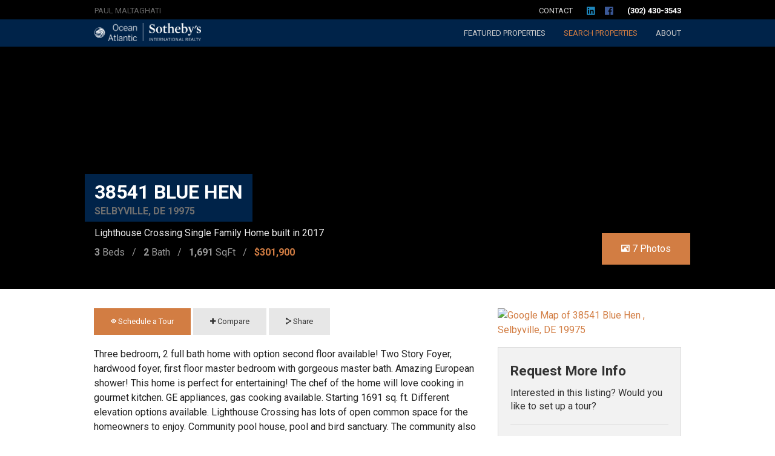

--- FILE ---
content_type: text/html; charset=UTF-8
request_url: http://resideindelaware.com/listing/718902/
body_size: 8174
content:
<!DOCTYPE html>
<!-- paulirish.com/2008/conditional-stylesheets-vs-css-hacks-answer-neither/ -->
<!--[if lt IE 7]> <html class="no-js ie6 lt-ie11 lt-ie10 lt-ie9 lt-ie8 lt-ie7" lang="en"> <![endif]-->
<!--[if IE 7]>    <html class="no-js ie7 lt-ie11 lt-ie10 lt-ie9 lt-ie8" lang="en"> <![endif]-->
<!--[if IE 8]>    <html class="no-js ie8 lt-ie11 lt-ie10 lt-ie9" lang="en"> <![endif]-->
<!--[if IE 9]>    <html class="no-js ie9 lt-ie11 lt-ie10" lang="en"> <![endif]-->
<!--[if IE 10]>    <html class="no-js ie10 lt-ie11" lang="en"> <![endif]-->
<!--[if IE 11]>    <html class="no-js ie11" lang="en"> <![endif]-->
<!--[if gt IE 11]><!--> <html class="no-js" lang="en"> <!--<![endif]-->
<head>
	<meta name="viewport" content="width=device-width, initial-scale=1.0">
    <!-- wp-theme-generator:links start -->



	<title>Contemporary Single Family Home for Sale - MLS# 718902 - $301,900</title>
	<meta name="description" content="Three bedroom, 2 full bath home with option second floor available! Two Story Foyer, hardwood foyer, first floor master bedroom with gorgeous maste..."/>
	<link href="http://resideindelaware.com/content/merger/listing_a1e1b877a6ff862a23bbc0f41a3b6bd7-1522181902.css" type="text/css" rel="stylesheet"/>
	<link href="http://resideindelaware.com/content/merger/listing_a1e1b877a6ff862a23bbc0f41a3b6bd7-1522181902_2.css" type="text/css" rel="stylesheet"/>
	<link type="image/x-icon" rel="shortcut icon" href="http://resideindelaware.com/get/u!vega/themes/amps211-realtor-f5/skins/oasothebys/favicon.ico"/>
	<link href="http://fonts.googleapis.com/css?family=Roboto:400,700,400italic,700italic" type="text/css" rel="stylesheet"/>
	<script type='text/javascript'>
		var Vega={}; var u_url='http://resideindelaware.com'; var site_url='http://resideindelaware.com';
	</script>
	<meta property="og:title" content="Contemporary Single Family Home for Sale - MLS# 718902 - $301,900"/>
	<meta property="og:description" content="Three bedroom, 2 full bath home with option second floor available! Two Story Foyer, hardwood foyer, first floor master bedroom with gorgeous master bath. Amazing European shower! This home is perfect for entertaining! The chef of the home will love cooking in gourmet kitchen. GE appliances, gas cooking available. Starting 1691 sq. ft. Different elevation options available. Lighthouse Crossing has lots of open common space for the homeowners to enjoy. Community pool house, pool and bird sanctuary. The community also has RV and Boat storage available. Our model home is open 11am to 5pm daily. Builder's incentive of $5000 towards closing if the buyers uses the preferred lender and title companies! All of our homes are 2 x 6 construction, upgraded windows, tankless hot water heater, conditioned poured concrete crawl space and NATURAL GAS HEAT! Some pictures may contain available options."/>
	<meta property="og:site_name" content="Paul Maltaghati - Ocean Atlantic Sotheby's Intl Realty"/>
	<meta property="og:url" content="http://resideindelaware.com/listing/718902/"/>
	<meta property="og:type" content="place"/>
	<meta property="og:image" content="http://idx.amps211.com/de.scaor.matrix/images/7/72/726/7262132-hq-1.jpg"/>
    <!--[if lt IE 9]>
    <script src="//cdnjs.cloudflare.com/ajax/libs/html5shiv/3.7.2/html5shiv.min.js"></script>
    <script src="//cdnjs.cloudflare.com/ajax/libs/nwmatcher/1.2.5/nwmatcher.min.js"></script>
    <script src="//cdnjs.cloudflare.com/ajax/libs/selectivizr/1.0.2/selectivizr-min.js"></script>
    <script src="//cdnjs.cloudflare.com/ajax/libs/respond.js/1.4.2/respond.min.js"></script>
    <![endif]-->
    <!-- wp-theme-generator:links stop -->

</head>
<body id="opt-listing" class="opt-listing ">
				<div id="page">
		
										<div id="wrap">
			
												
            <div id="header" class="clearfix">
                                                                
                
                <div class="contain-to-grid">
                                                            <div id="header-extra" class="clearfix">
                        <nav class="thin top-bar" data-topbar>
                            <ul class="title-area">
                                <li class="name">
                                    Paul Maltaghati                                </li>
                            </ul>
                            <section class="top-bar-section">
                                <ul class="right">
                                                                                                                                                <li class="contact ">
                                        <a href="http://resideindelaware.com/contact/">Contact</a>
                                    </li>
                                                                        <li class="social">
                                        <a href="https://www.linkedin.com/in/paul-maltaghati-302-430-3543-232489b" target="_blank">
                                            <i class="fi-social-linkedin"></i>
                                        </a>
                                    </li>
                                                                                                            <li class="social">
                                        <a href="https://www.facebook.com/paul.maltaghati" target="_blank">
                                            <i class="fi-social-facebook"></i>
                                        </a>
                                    </li>
                                                                                                                                                                                    <li>
                                        <a href="tel:(302)&nbsp;430-3543">(302)&nbsp;430-3543</a>
                                    </li>
                                                                                                                                            </ul>
                            </section>
                        </nav>
                    </div>

                    <nav class="top-bar" data-topbar role="navigation">
                        <ul class="title-area">
                            <li class="name">
                                                                <div id="broker-header-logo"></div>
                                <div id="header-nav-title"><a href="http://resideindelaware.com"><img src="http://resideindelaware.com/content/presize/b/bf/bf9/bf9396dca8bd6ea259dbb098cef1991b-1475257185.png"  alt="Ocean Atlantic Sothebys Realty" /></a></div>
                                                            </li>
                            <!-- Remove the class "menu-icon" to get rid of menu icon. Take out "Menu" to just have icon alone -->
                            <li class="toggle-topbar menu-icon"><a href="#"><span>Menu</span></a></li>
                        </ul>

                        <section class="top-bar-section">
                            <!-- Right Nav Section -->
                                                        
                                                        <ul class="right">
                                                                <li class="featured ">
                                    <a href="http://resideindelaware.com/featured/">Featured <span>Properties</span></a>
                                </li>
                                <li class="search active">
                                    <a href="http://resideindelaware.com/search/">Search <span>Properties</span></a>
                                </li>

                                
                                                                                                <li class="about ">
                                    <a href="http://resideindelaware.com/about/">About</a>
                                </li>
                            </ul>

                                                        
                        </section>
                    </nav>
                </div>

                                                                
            </div>

                                                
			<div id="content">
				<div class="wrapper">
																				
                    <!-- wp-theme-generator:header stop -->

					<div id="content-panel" class="content-panel">
													<div id="listing-overview">

		<div id="listing-header" class="hqphotos" >

            <div class="background-image" style="background-image: url(http://idx.amps211.com/de.scaor.matrix/images/7/72/726/7262132-hq-1.jpg);"></div>

            <div id="listing-header-content">
                <div id="listing-header-image" class="hqphotos">
                    <img src="http://idx.amps211.com/de.scaor.matrix/images/7/72/726/7262132-hq-1.jpg" alt="" />

                    <div id="listing-info-photos">
                        <a href="#" class="button view-photos-button">
                            <i class="fi-photo"></i>
                            7                            Photos
                        </a>
                    </div>
                </div>

                <div id="listing-additional-info">
                    <div id="listing-price">$301,900</div>
                    <div id="listing-additional-price">
                        + $750 yearly HOA fees<br/>                                                                    </div>

                                        <div id="listing-days-on-market" ><b>378</b> days on the market</div>
                    
                                        <ul class="listing-flags">
                                                                                            </ul>
                </div>

                <div id="listing-info">
                    <h1>
                        <span>
                            38541 Blue Hen                             <small>
                                Selbyville, DE 19975                            </small>
                        </span>
                    </h1>

                                        <h2 class="subheader">
                        <span>
                            Lighthouse Crossing Single Family Home built in 2017                        </span>
                    </h2>

                    <div id="listing-info-stats">
                        <ul>
                            <li><strong>3</strong> Beds</li>                            <li><strong>2</strong> Bath</li>                            <li><strong>1,691</strong> SqFt</li>                                                        <!---->
                            <li class="price"><strong>$301,900</strong></li>                        </ul>
                    </div>
                </div>


			</div>


			
		</div>
		<div class="listing-bottom-strip"></div>
	</div>

    <div id="listing-content">
	
        <div id="listing-data">

            <div id="listing-actions">
                <a href="#" class="small button schedule-tour-button"><i class="fi-eye"></i> Schedule a Tour</a>
                <a href="#listing-map" class="small secondary button view-map-button"><i class="fi-marker"></i> View Map</a>
                <a href="#" class="small secondary button compare-add-button" data-action="add-queue" data-listing="718902"><i class="fi-plus"></i> Compare</a>
                <a href="#" class="small secondary button share-button" data-reveal-id="share-modal"><i class="fi-share"></i> Share</a>
                            </div>

            <div id="listing-description">
                <h3>Agent Description</h3>
                Three bedroom, 2 full bath home with option second floor available! Two Story Foyer, hardwood foyer, first floor master bedroom with gorgeous master bath. Amazing European shower! This home is perfect for entertaining! The chef of the home will love cooking in gourmet kitchen. GE appliances, gas cooking available. Starting 1691 sq. ft. Different elevation options available. Lighthouse Crossing has lots of open common space for the homeowners to enjoy. Community pool house, pool and bird sanctuary. The community also has RV and Boat storage available. Our model home is open 11am to 5pm daily. Builder's incentive of $5000 towards closing if the buyers uses the preferred lender and title companies! All of our homes are 2 x 6 construction, upgraded windows, tankless hot water heater, conditioned poured concrete crawl space and NATURAL GAS HEAT! Some pictures may contain available options.            </div>

            
            <div id="listing-full-info">
                                    <ul class="listing-info-list">
                    <li><h3>Pricing and Costs</h3></li>
                                                <li class="clearfix">
                            <dl data-info="Price">
                                <dt>Price:</dt>
                                <dd>$301,900</dd>
                            </dl>
                            </li>                            <li class="clearfix">
                            <dl data-info="Yearly HOA Fees">
                                <dt>Yearly HOA Fees:</dt>
                                <dd>$750</dd>
                            </dl>
                            </li>                            <li class="clearfix">
                            <dl data-info="County Taxes">
                                <dt>County Taxes:</dt>
                                <dd>$76</dd>
                            </dl>
                            </li>                            <li class="clearfix">
                            <dl data-info="Ownership">
                                <dt>Ownership:</dt>
                                <dd>Fee Simple</dd>
                            </dl>
                            </li></ul>                    <ul class="listing-info-list">
                    <li><h3>Property Information</h3></li>
                                                <li class="clearfix">
                            <dl data-info="MLS Number">
                                <dt>MLS Number:</dt>
                                <dd>718902</dd>
                            </dl>
                            </li>                            <li class="clearfix">
                            <dl data-info="Bedrooms">
                                <dt>Bedrooms:</dt>
                                <dd>3</dd>
                            </dl>
                            </li>                            <li class="clearfix">
                            <dl data-info="Bathrooms">
                                <dt>Bathrooms:</dt>
                                <dd>2</dd>
                            </dl>
                            </li>                            <li class="clearfix">
                            <dl data-info="Stories">
                                <dt>Stories:</dt>
                                <dd>1</dd>
                            </dl>
                            </li>                            <li class="clearfix">
                            <dl data-info="Total Sqft">
                                <dt>Total Sqft:</dt>
                                <dd>1,691</dd>
                            </dl>
                            </li>                            <li class="clearfix">
                            <dl data-info="Year Built">
                                <dt>Year Built:</dt>
                                <dd>2017</dd>
                            </dl>
                            </li>                            <li class="clearfix">
                            <dl data-info="Type">
                                <dt>Type:</dt>
                                <dd>Residential</dd>
                            </dl>
                            </li>                            <li class="clearfix">
                            <dl data-info="Subtype">
                                <dt>Subtype:</dt>
                                <dd>Single Family</dd>
                            </dl>
                            </li>                            <li class="clearfix">
                            <dl data-info="Style">
                                <dt>Style:</dt>
                                <dd>Coastal, Colonial</dd>
                            </dl>
                            </li></ul>                    <ul class="listing-info-list">
                    <li><h3>Listing Details</h3></li>
                                                <li class="clearfix">
                            <dl data-info="Listing Office">
                                <dt>Listing Office:</dt>
                                <dd>BEACH BOUND REALTY LLC</dd>
                            </dl>
                            </li>                            <li class="clearfix">
                            <dl data-info="Date Listed">
                                <dt>Date Listed:</dt>
                                <dd>Mar 30, 2017</dd>
                            </dl>
                            </li>                            <li class="clearfix">
                            <dl data-info="Days on Market">
                                <dt>Days on Market:</dt>
                                <dd>378</dd>
                            </dl>
                            </li></ul>                    <ul class="listing-info-list">
                    <li><h3>Location Information</h3></li>
                                                <li class="clearfix">
                            <dl data-info="Address">
                                <dt>Address:</dt>
                                <dd>38541 Blue Hen </dd>
                            </dl>
                            </li>                            <li class="clearfix">
                            <dl data-info="City">
                                <dt>City:</dt>
                                <dd>Selbyville</dd>
                            </dl>
                            </li>                            <li class="clearfix">
                            <dl data-info="State">
                                <dt>State:</dt>
                                <dd>DE</dd>
                            </dl>
                            </li>                            <li class="clearfix">
                            <dl data-info="Zip Code">
                                <dt>Zip Code:</dt>
                                <dd>19975</dd>
                            </dl>
                            </li>                            <li class="clearfix">
                            <dl data-info="Subdivision">
                                <dt>Subdivision:</dt>
                                <dd>Lighthouse Crossing</dd>
                            </dl>
                            </li></ul>                    <ul class="listing-info-list">
                    <li><h3>Interior</h3></li>
                                                <li class="clearfix">
                            <dl data-info="Furnished">
                                <dt>Furnished:</dt>
                                <dd>No</dd>
                            </dl>
                            </li>                            <li class="clearfix">
                            <dl data-info="Interior Features">
                                <dt>Interior Features:</dt>
                                <dd>Bedroom-Entry Level, Cable TV Prewired, Insulated Door(s), Insulated Window(s), Insulation, MBED-Half Bath, Screen(s), Walk-In Closets</dd>
                            </dl>
                            </li>                            <li class="clearfix">
                            <dl data-info="Appliances">
                                <dt>Appliances:</dt>
                                <dd>Dishwasher, Disposal, Fridge w/Ice Maker, Garage Door Opener, Microwave, Oven/Range Electric, Oven/Range Gas, Oven-Self Cleaning, Refrigerator, Washer/Dryer Hookup Only, Water Heater Gas, Water Heater Tankless</dd>
                            </dl>
                            </li>                            <li class="clearfix">
                            <dl data-info="Heating">
                                <dt>Heating:</dt>
                                <dd>Gas - Natural</dd>
                            </dl>
                            </li>                            <li class="clearfix">
                            <dl data-info="Cooling">
                                <dt>Cooling:</dt>
                                <dd>Central A/C</dd>
                            </dl>
                            </li>                            <li class="clearfix">
                            <dl data-info="Fireplace">
                                <dt>Fireplace:</dt>
                                <dd>Other See Remarks</dd>
                            </dl>
                            </li>                            <li class="clearfix">
                            <dl data-info="Attic">
                                <dt>Attic:</dt>
                                <dd>Access Only</dd>
                            </dl>
                            </li>                            <li class="clearfix">
                            <dl data-info="Basement">
                                <dt>Basement:</dt>
                                <dd>Crawl Space, Crawl Space-Conditioned, Inside Stairs</dd>
                            </dl>
                            </li></ul>                    <ul class="listing-info-list">
                    <li><h3>Exterior</h3></li>
                                                <li class="clearfix">
                            <dl data-info="Construction">
                                <dt>Construction:</dt>
                                <dd>Stick/Frame</dd>
                            </dl>
                            </li>                            <li class="clearfix">
                            <dl data-info="Foundation">
                                <dt>Foundation:</dt>
                                <dd>Poured Concrete</dd>
                            </dl>
                            </li>                            <li class="clearfix">
                            <dl data-info="Roof">
                                <dt>Roof:</dt>
                                <dd>Asphalt Shingle</dd>
                            </dl>
                            </li>                            <li class="clearfix">
                            <dl data-info="Exterior Type">
                                <dt>Exterior Type:</dt>
                                <dd>Vinyl Siding</dd>
                            </dl>
                            </li>                            <li class="clearfix">
                            <dl data-info="Lot Description">
                                <dt>Lot Description:</dt>
                                <dd>Landscaped</dd>
                            </dl>
                            </li></ul>                    <ul class="listing-info-list">
                    <li><h3>Amenities</h3></li>
                                                <li class="clearfix">
                            <dl data-info="Parking">
                                <dt>Parking:</dt>
                                <dd>Garage, Garage Door Opener</dd>
                            </dl>
                            </li>                            <li class="clearfix">
                            <dl data-info="Garages">
                                <dt>Garages:</dt>
                                <dd>Attached</dd>
                            </dl>
                            </li>                            <li class="clearfix">
                            <dl data-info="Garage Spaces">
                                <dt>Garage Spaces:</dt>
                                <dd>2</dd>
                            </dl>
                            </li>                            <li class="clearfix">
                            <dl data-info="Community Amenities">
                                <dt>Community Amenities:</dt>
                                <dd>Boat/RV Storage</dd>
                            </dl>
                            </li></ul>                    <ul class="listing-info-list">
                    <li><h3>School Information</h3></li>
                                                <li class="clearfix">
                            <dl data-info="District">
                                <dt>District:</dt>
                                <dd>Indian River</dd>
                            </dl>
                            </li></ul>            </div>

            <div id="listing-disclaimer">
                This listing appears courtesy of the SCAOR MLS and Beach Bound Realty Llc.
                                    Data displayed here has not been verified by
                    Ocean Atlantic Sotheby's Intl Realty.            </div>
        </div>
        <div id="listing-cta">
            <div id="listing-map">
                                <a href="https://www.google.com/maps/dir//38541+Blue+Hen+,+Selbyville,+DE+19975/" target="_blank"><img src="http://maps.googleapis.com/maps/api/staticmap?scale=false&zoom=11&size=350x200&maptype=roadmap&format=png&visual_refresh=true&markers=size:mid%7Ccolor:red%7C38541+Blue+Hen+,+Selbyville,+DE+19975" alt="Google Map of 38541 Blue Hen , Selbyville, DE 19975"></a>
            </div>
            <div class="panel">
                <div id="vega-widget-58af3107359cbd2bf19804a226f27110" class="vega-widget vega-widget-jquery-form" >
                                <div class="vega-widget-innards"><div class="request-more-info ">
	<div class="title">
		<h3>Request More Info</h3>		<h4>Interested in this listing? Would you like to set up a tour?</h4>	</div>
	<div id="vega-widget-58af3107359cbd2bf19804a226f27110-content" class="content jquery-form-content" >
		<div class="content-innards">
			<div id="vega-widget-58af3107359cbd2bf19804a226f27110-feedback" class="jquery-form-feedback"></div>
			<div id="vega-widget-58af3107359cbd2bf19804a226f27110-error" class="jquery-form-error" style="display:none;"></div>
			<div id="vega-widget-58af3107359cbd2bf19804a226f27110-container" class="jquery-form-container">
				<form id="vega-widget-58af3107359cbd2bf19804a226f27110-form" class="jquery-form jquery-form-request-more-info" action="/listing/718902/" method="post" >
					<fieldset>
	
	<div class="form-row var-NAME">
		<label for="request-more-info-NAME">Your name</label>
		<input type="text" id="request-more-info-NAME" name="NAME" value="" class="text-box" tabindex="1" />
	</div>
	
	<div class="form-row required var-EMAIL">
		<label for="request-more-info-EMAIL">Your email address</label>
		<input type="text" id="request-more-info-EMAIL" name="EMAIL" class="text-box required email" title="Please enter a valid email address." value="" tabindex="2" />
	</div>
	
	<div class="form-row required var-SUBJECT">
		<label for="request-more-info-SUBJECT">Reason for contacting us</label>
		<select id="request-more-info-SUBJECT" name="SUBJECT" class="required" title="Please select a reason for contacting us." tabindex="3">
			<option value="">Please choose one (required)</option>
			<option value="I just have a question" >I just have a question</option><option value="I'd like to set up a tour" >I'd like to set up a tour</option><option value="I'm ready to buy!" >I'm ready to buy!</option>		</select>
	</div>
	
	<div class="form-row required var-NOTE">
		<label for="request-more-info-NOTE">Message</label>
		<textarea id="request-more-info-NOTE" name="NOTE" class="text-box required" title="You must enter any message to send." rows="8" cols="30" tabindex="4"></textarea>
	</div>
	
	<div class="form-row var-submit">
		<label for="request-more-info-submit"></label>
		<input type="submit" id="request-more-info-submit" name="submit" value="Send Request" class="button default" tabindex="5" />
	</div>
	
</fieldset>					<div class="jquery-form-hidden">
												<input type="hidden" name="form" value="request-more-info" />
					</div>
				</form>
			</div>
			<div id="vega-widget-58af3107359cbd2bf19804a226f27110-working" class="jquery-form-working" style="display:none;">Please wait...</div>
		</div>
	</div>
</div>

</div>
            </div>                            </div>
        </div>
    </div>

    <div id="share-modal" class="small reveal-modal" data-reveal>
    <h3 class="subheader">Share this property with your friends</h3>

    <div class="share-preview">    <div class="share-preview-photo">
        <img src="http://idx.amps211.com/de.scaor.matrix/images/7/72/726/7262132-hq-1.jpg" alt="" />
    </div>
    <div class="share-preview-details">
        <strong>$301,900</strong><br/>
        3 beds, 2 baths, 1,691 sq ft<br/>
        Selbyville, DE 19975    </div>
    </div>

    <div class="share-content">
        <div class="share-form">
            <div id="vega-widget-cd2ce1ceb272a0ec8e3490919d2e3a6b" class="vega-widget vega-widget-jquery-form" >
                                <div class="vega-widget-innards"><div class="t-amps211-realtor-f5-share-form ">
	<div class="title">
					</div>
	<div id="vega-widget-cd2ce1ceb272a0ec8e3490919d2e3a6b-content" class="content jquery-form-content" >
		<div class="content-innards">
			<div id="vega-widget-cd2ce1ceb272a0ec8e3490919d2e3a6b-feedback" class="jquery-form-feedback"></div>
			<div id="vega-widget-cd2ce1ceb272a0ec8e3490919d2e3a6b-error" class="jquery-form-error" style="display:none;"></div>
			<div id="vega-widget-cd2ce1ceb272a0ec8e3490919d2e3a6b-container" class="jquery-form-container">
				<form id="vega-widget-cd2ce1ceb272a0ec8e3490919d2e3a6b-form" class="jquery-form jquery-form-t-amps211-realtor-f5-share-form" action="/listing/718902/" method="post" >
					
<fieldset>

    <div class="form-row required var-EMAIL-TO">
    		<label for="t!amps211-realtor-f5!share-form.tpl.php-EMAIL-TO">Friend's email address</label>
    		<input type="email" id="t!amps211-realtor-f5!share-form.tpl.php-EMAIL-TO" name="EMAIL-TO" class="text-box required email" title="Please enter a valid email address for your friend." value="" />
    	</div>

	<div class="form-row required var-EMAIL">
		<label for="t!amps211-realtor-f5!share-form.tpl.php-EMAIL">Your email address</label>
		<input type="email" id="t!amps211-realtor-f5!share-form.tpl.php-EMAIL" name="EMAIL" class="text-box required email" title="Please enter a valid email address for you." value="" />
	</div>

    <div class="form-row required var-NAME">
        <label for="t!amps211-realtor-f5!share-form.tpl.php-NAME">Your name</label>
        <input type="text" id="t!amps211-realtor-f5!share-form.tpl.php-NAME" name="NAME" class="text-box required" title="Please enter your name." value="" />
    </div>

	<div class="form-row required var-COMMENTS">
		<label for="t!amps211-realtor-f5!share-form.tpl.php-COMMENTS">Comments</label>
		<textarea id="t!amps211-realtor-f5!share-form.tpl.php-COMMENTS" name="COMMENTS" class="text-box required" title="Please enter comments to send." rows="4" cols="30">I found this property on Paul Maltaghati's real estate website and thought you might be interested.</textarea>
	</div>

	<div class="form-row var-submit">
		<label for="t!amps211-realtor-f5!share-form.tpl.php-submit"></label>
		<input type="submit" id="t!amps211-realtor-f5!share-form.tpl.php-submit" name="submit" value="Send" class="button default" />
	</div>

</fieldset>					<div class="jquery-form-hidden">
												<input type="hidden" name="form" value="t!amps211-realtor-f5!share-form.tpl.php" />
					</div>
				</form>
			</div>
			<div id="vega-widget-cd2ce1ceb272a0ec8e3490919d2e3a6b-working" class="jquery-form-working" style="display:none;">Please wait...</div>
		</div>
	</div>
</div>

</div>
            </div>        </div>

        <div class="share-social">
            <strong>Share on</strong>
            <a href="http://www.facebook.com/sharer/sharer.php?u=http%3A%2F%2Fresideindelaware.com%2F%2F718902%2F" target="_blank"><i class="fi-social-facebook"></i></a>
                        <a href="http://pinterest.com/pin/create/button/?url=http%3A%2F%2Fresideindelaware.com%2F%2F718902%2F&media=http%3A%2F%2Fidx.amps211.com%2Fde.scaor.matrix%2Fimages%2F7%2F72%2F726%2F7262132-hq-1.jpg&description=MLS%23+718902+Selbyville%2C+DE+19975" target="_blank"><i class="fi-social-pinterest"></i></a>
                    </div>

    </div>

    <a class="close-reveal-modal">&#215;</a>
</div>                                                                    </div> <!-- end of content-panel -->

                                                                                
                    <div id="sidebar" class="sidebar">
                        <!-- wp-theme-generator:sidebar_primary start -->
                                                
                                                                        <div id="sidebar-bottom"></div>
                        <!-- wp-theme-generator:sidebar_primary stop -->
                    </div>

                                        
                    <!-- wp-theme-generator:footer start -->
                    					<div id="vega-widget-72f6ffc2f2efeb19739b05c10c60e9e5" class="vega-widget vega-widget-compare-queue vega-widget-m-mls3-compare-queue" >
                                <div class="vega-widget-innards"><div id="compare-queue-waypoint"></div>
<div id="compare-queue" class="stuck">
    <div class="compare-queue-wrapper">
        <div class="compare-queue-instructions">
                        <div class="compare-queue-title">
                <h5>
                    Compare Properties                </h5>
                <p>Browse and add properties to compare.</p>
            </div>
            <p>
                <a href="http://resideindelaware.com/compare/" class="compare-queue-now-button" data-action="compare-queue">Compare Now</a>
            </p>
                    </div>
        <div class="compare-queue-listings-wrapper">
            <div class="compare-queue-listings">

            </div>
        </div>
    </div>
</div>
</div>
            </div>	<div id="breadcrumbs"><ul><li class="first"><a href="http://resideindelaware.com"><span>Home</span></a></li><li><a href="http://resideindelaware.com/contemporary/"><span>Contemporary</span></a></li><li class="last"><a href="http://resideindelaware.com/listing/718902/"><span>MLS# 718902</span></a></li></ul></div>
						<div id="content-bottom"></div>
				</div> <!-- end of .wrapper -->
			</div> <!-- end of #content -->
			
															
			<div id="footer">

                                
                <div class="row">
                    <div class="medium-3 medium-push-5 columns">
                        <div id="supplimental">
                            <h5>Menu</h5>

                            <ul id="footer-nav" class="compact">
                                <li class="footer-nav-home"><a href="http://resideindelaware.com">Home</a></li>
                                <li class="footer-nav-search"><a href="http://resideindelaware.com/search/?reset">Search</a></li>
                                                                                                <li class="footer-nav-testimonials"><a href="http://resideindelaware.com/testimonials/">Testimonials</a></li>
                                <li class="footer-nav-about"><a href="http://resideindelaware.com/about/">About </a></li>
                                <li class="footer-nav-contact"><a href="http://resideindelaware.com/contact/">Contact</a></li>

                                                            </ul>
                        </div>
                    </div>

                    <div class="medium-4 medium-push-5 columns">
                                                <div id="agent-footer">
                            <h5>Agent Info</h5>
                            
                            <div id="agent-footer-photo"><img src="http://resideindelaware.com/content/presize/a/a3/a32/a32c5dc4fc0fc2f0ff4ffb7559fda18a-1517762677.jpg" alt="Paul Maltaghati" /></div>

                            <div id="agent-footer-info">
                                <div id="agent-footer-name">Paul Maltaghati</div>
                                <div id="agent-footer-title">Sussex County Delaware REALTOR&reg;</div>
                                <div id="agent-footer-phone-1"><span>Mobile:</span> (302)&nbsp;430-3543</div>
                                <!--<div id="agent-footer-phone-2"><span>Office:</span> (302)&nbsp;227-6767 ext 249</div>-->
                                
                                <div id="legal-office">
                                    <div id="legal-office-address">
                                                                                    <a href="http://www.oceanatlantic.net/" rel="nofollow">Ocean Atlantic Sotheby's Intl Realty</a>
                                                                                                                            <address>18949 Coastal Highway Suite 304 Rehoboth Beach, DE 19971</address>
                                                                            </div>

                                    <div id="legal-office-phones">
                                        <span class="broker-phone-office">Office: (302)&nbsp;227-6767</span>                                        <span class="broker-phone-tollfree">Toll Free: (888)&nbsp;734-7399</span>                                        <span class="broker-phone-fax">Fax: (302)&nbsp;227-6349</span>                                    </div>
                                </div>
                            </div>

                                                    </div>
                    </div>

                    <div class="medium-5 medium-pull-7 columns">
                        <div id="legal">
                            <div class="broker-logo"></div>
                            <div id="footer-nav-title"><a href="#"><img src="http://resideindelaware.com/content/presize/b/bf/bf9/bf9396dca8bd6ea259dbb098cef1991b-1475257185.png"  alt="Ocean Atlantic Sothebys Realty" /></a></div>

                                                        	<p class="cis-download">
        <a href="http://resideindelaware.com/get/t!amps211-realtor-f5!CISStatement.pdf">Consumer Information Statement</a>
    </p>
	<p class="legal-disclaimer">
        Based on information from Sussex County Association of REALTORS&reg;, Inc. which neither
        guarantees nor is in any way responsible for its accuracy. All data is provided 'AS IS' and
        with all faults. Data maintained by Sussex County Association of REALTORS®, Inc. may not
        reflect all real estate activity in the market. Ocean Atlantic Sotheby's Intl Realty        is a real estate licensee in the State of Delaware.
        <span id="mls_license_number">SCAOR #09143</span>
	</p>
	<p class="copyright">
	    Copyright 2026 Sussex County Association of REALTORS&reg;, Inc.
	</p>
	
                        </div>

                        <div id="amps211">
                            Made by <a href="http://amps211.com"><img src="http://resideindelaware.com/content/presize/f/fc/fca/fca4e3a70598c31b126b3eb984884e92-1428325365.png"  alt="" /></a>
                        </div>
                    </div>


                </div>
					
                                
			</div> <!-- end of #footer -->
			
															
			<div class="wrap-bottom"></div>
			
		</div> <!-- end of #wrap -->
									</div> <!-- end of #page -->
	<script src="https://ajax.googleapis.com/ajax/libs/jquery/1.11.3/jquery.min.js" type="text/javascript"></script>
	<script src="http://resideindelaware.com/content/merger/listing_68f7f978778bfaafbb13edee2a208174-1590761515.js" type="text/javascript"></script>
<script type="text/javascript">
//<![CDATA[
    window.photoWidth = 1024;
    window.photoHeight = 768;
    window.galleryItems = [];
    window.galleryItems[0] = ["http:\/\/idx.amps211.com\/de.scaor.matrix\/images\/7\/72\/726\/7262132-hq-1.jpg","http:\/\/idx.amps211.com\/de.scaor.matrix\/images\/7\/72\/726\/7262132-hq-2.jpg","http:\/\/idx.amps211.com\/de.scaor.matrix\/images\/7\/72\/726\/7262132-hq-3.jpg","http:\/\/idx.amps211.com\/de.scaor.matrix\/images\/7\/72\/726\/7262132-hq-4.jpg","http:\/\/idx.amps211.com\/de.scaor.matrix\/images\/7\/72\/726\/7262132-hq-5.jpg","http:\/\/idx.amps211.com\/de.scaor.matrix\/images\/7\/72\/726\/7262132-hq-6.jpg","http:\/\/idx.amps211.com\/de.scaor.matrix\/images\/7\/72\/726\/7262132-hq-7.jpg"];
    
//]]>
</script>    <!-- Root element of PhotoSwipe. Must have class pswp. -->
    <div class="pswp" tabindex="-1" role="dialog" aria-hidden="true">

        <!-- Background of PhotoSwipe.
             It's a separate element, as animating opacity is faster than rgba(). -->
        <div class="pswp__bg"></div>

        <!-- Slides wrapper with overflow:hidden. -->
        <div class="pswp__scroll-wrap">

            <!-- Container that holds slides.
                PhotoSwipe keeps only 3 of them in DOM to save memory.
                Don't modify these 3 pswp__item elements, data is added later on. -->
            <div class="pswp__container">
                <div class="pswp__item"></div>
                <div class="pswp__item"></div>
                <div class="pswp__item"></div>
            </div>

            <!-- Default (PhotoSwipeUI_Default) interface on top of sliding area. Can be changed. -->
            <div class="pswp__ui pswp__ui--hidden">

                <div class="pswp__top-bar">

                    <div class="pswp__counter"></div>

                    <button class="pswp__button pswp__button--close" title="Close (Esc)"></button>

                    <button class="pswp__button pswp__button--share" title="Share"></button>

                    <button class="pswp__button pswp__button--fs" title="Toggle fullscreen"></button>

                    <button class="pswp__button pswp__button--zoom" title="Zoom in/out"></button>

                    <!-- Preloader demo http://codepen.io/dimsemenov/pen/yyBWoR -->
                    <div class="pswp__preloader">
                        <div class="pswp__preloader__icn">
                            <div class="pswp__preloader__cut">
                                <div class="pswp__preloader__donut"></div>
                            </div>
                        </div>
                    </div>
                </div>

                <div class="pswp__share-modal pswp__share-modal--hidden pswp__single-tap">
                    <div class="pswp__share-tooltip"></div>
                </div>

                <button class="pswp__button pswp__button--arrow--left" title="Previous (arrow left)">
                </button>

                <button class="pswp__button pswp__button--arrow--right" title="Next (arrow right)">
                </button>

                <div class="pswp__caption">
                    <div class="pswp__caption__center"></div>
                </div>

            </div>

        </div>

    </div>
    	    <!--[if lt IE 9]>
    <script src="http://resideindelaware.com/get/u!vega/lib/js/rem.js"></script>
    <![endif]-->
	<script>
		$(document).foundation(); 
	</script>
</body>
</html>